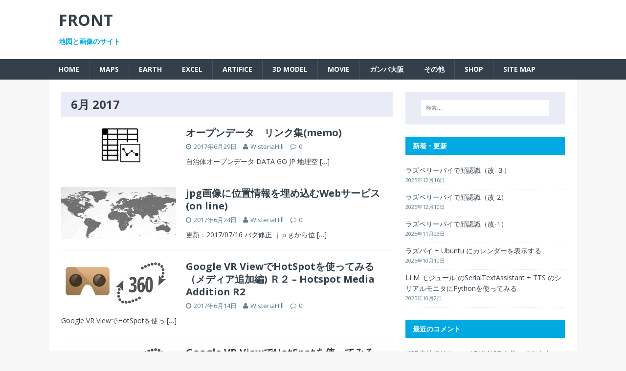

--- FILE ---
content_type: text/html; charset=UTF-8
request_url: http://wisteriahill.sakura.ne.jp/CMS/WordPress/2017/06/
body_size: 19892
content:
<!DOCTYPE html>
<html class="no-js" lang="ja">
<head>
<meta charset="UTF-8">
<meta name="viewport" content="width=device-width, initial-scale=1.0">
<link rel="profile" href="http://gmpg.org/xfn/11" />
<link rel="pingback" href="http://wisteriahill.sakura.ne.jp/CMS/WordPress/xmlrpc.php" />
<title>2017年6月 &#8211; FRONT</title>

<script type='text/x-mathjax-config'>
MathJax.Hub.Config({
    tex2jax: {
         inlineMath: [['$','$'], ['\\(','\\)']]
    },
    "HTML-CSS": {
         linebreaks: { automatic: true }
    },
    SVG: {
         linebreaks: { automatic: true }
    }
});
</script>
<link rel='dns-prefetch' href='//cdnjs.cloudflare.com' />
<link rel='dns-prefetch' href='//fonts.googleapis.com' />
<link rel='dns-prefetch' href='//s.w.org' />
<link rel="alternate" type="application/rss+xml" title="FRONT &raquo; フィード" href="http://wisteriahill.sakura.ne.jp/CMS/WordPress/feed/" />
<link rel="alternate" type="application/rss+xml" title="FRONT &raquo; コメントフィード" href="http://wisteriahill.sakura.ne.jp/CMS/WordPress/comments/feed/" />
		<script type="text/javascript">
			window._wpemojiSettings = {"baseUrl":"https:\/\/s.w.org\/images\/core\/emoji\/11\/72x72\/","ext":".png","svgUrl":"https:\/\/s.w.org\/images\/core\/emoji\/11\/svg\/","svgExt":".svg","source":{"concatemoji":"http:\/\/wisteriahill.sakura.ne.jp\/CMS\/WordPress\/wp-includes\/js\/wp-emoji-release.min.js?ver=4.9.26"}};
			!function(e,a,t){var n,r,o,i=a.createElement("canvas"),p=i.getContext&&i.getContext("2d");function s(e,t){var a=String.fromCharCode;p.clearRect(0,0,i.width,i.height),p.fillText(a.apply(this,e),0,0);e=i.toDataURL();return p.clearRect(0,0,i.width,i.height),p.fillText(a.apply(this,t),0,0),e===i.toDataURL()}function c(e){var t=a.createElement("script");t.src=e,t.defer=t.type="text/javascript",a.getElementsByTagName("head")[0].appendChild(t)}for(o=Array("flag","emoji"),t.supports={everything:!0,everythingExceptFlag:!0},r=0;r<o.length;r++)t.supports[o[r]]=function(e){if(!p||!p.fillText)return!1;switch(p.textBaseline="top",p.font="600 32px Arial",e){case"flag":return s([55356,56826,55356,56819],[55356,56826,8203,55356,56819])?!1:!s([55356,57332,56128,56423,56128,56418,56128,56421,56128,56430,56128,56423,56128,56447],[55356,57332,8203,56128,56423,8203,56128,56418,8203,56128,56421,8203,56128,56430,8203,56128,56423,8203,56128,56447]);case"emoji":return!s([55358,56760,9792,65039],[55358,56760,8203,9792,65039])}return!1}(o[r]),t.supports.everything=t.supports.everything&&t.supports[o[r]],"flag"!==o[r]&&(t.supports.everythingExceptFlag=t.supports.everythingExceptFlag&&t.supports[o[r]]);t.supports.everythingExceptFlag=t.supports.everythingExceptFlag&&!t.supports.flag,t.DOMReady=!1,t.readyCallback=function(){t.DOMReady=!0},t.supports.everything||(n=function(){t.readyCallback()},a.addEventListener?(a.addEventListener("DOMContentLoaded",n,!1),e.addEventListener("load",n,!1)):(e.attachEvent("onload",n),a.attachEvent("onreadystatechange",function(){"complete"===a.readyState&&t.readyCallback()})),(n=t.source||{}).concatemoji?c(n.concatemoji):n.wpemoji&&n.twemoji&&(c(n.twemoji),c(n.wpemoji)))}(window,document,window._wpemojiSettings);
		</script>
		<style type="text/css">
img.wp-smiley,
img.emoji {
	display: inline !important;
	border: none !important;
	box-shadow: none !important;
	height: 1em !important;
	width: 1em !important;
	margin: 0 .07em !important;
	vertical-align: -0.1em !important;
	background: none !important;
	padding: 0 !important;
}
</style>
<link rel='stylesheet' id='crayon-css'  href='http://wisteriahill.sakura.ne.jp/CMS/WordPress/wp-content/plugins/crayon-syntax-highlighter/css/min/crayon.min.css?ver=_2.7.2_beta' type='text/css' media='all' />
<link rel='stylesheet' id='contact-form-7-css'  href='http://wisteriahill.sakura.ne.jp/CMS/WordPress/wp-content/plugins/contact-form-7/includes/css/styles.css?ver=4.4.2' type='text/css' media='all' />
<link rel='stylesheet' id='mh-magazine-lite-css'  href='http://wisteriahill.sakura.ne.jp/CMS/WordPress/wp-content/themes/mh-magazine-lite/style.css?ver=4.9.26' type='text/css' media='all' />
<link rel='stylesheet' id='mh-techmagazine-css'  href='http://wisteriahill.sakura.ne.jp/CMS/WordPress/wp-content/themes/mh-techmagazine/style.css?ver=1.0.8' type='text/css' media='all' />
<link rel='stylesheet' id='mh-google-fonts-css'  href='https://fonts.googleapis.com/css?family=Open+Sans:400,400italic,700,600' type='text/css' media='all' />
<link rel='stylesheet' id='mh-font-awesome-css'  href='http://wisteriahill.sakura.ne.jp/CMS/WordPress/wp-content/themes/mh-magazine-lite/includes/font-awesome.min.css' type='text/css' media='all' />
<script type='text/javascript' src='http://wisteriahill.sakura.ne.jp/CMS/WordPress/wp-includes/js/jquery/jquery.js?ver=1.12.4'></script>
<script type='text/javascript' src='http://wisteriahill.sakura.ne.jp/CMS/WordPress/wp-includes/js/jquery/jquery-migrate.min.js?ver=1.4.1'></script>
<script type='text/javascript'>
/* <![CDATA[ */
var CrayonSyntaxSettings = {"version":"_2.7.2_beta","is_admin":"0","ajaxurl":"http:\/\/wisteriahill.sakura.ne.jp\/CMS\/WordPress\/wp-admin\/admin-ajax.php","prefix":"crayon-","setting":"crayon-setting","selected":"crayon-setting-selected","changed":"crayon-setting-changed","special":"crayon-setting-special","orig_value":"data-orig-value","debug":""};
var CrayonSyntaxStrings = {"copy":"Press %s to Copy, %s to Paste","minimize":"Click To Expand Code"};
/* ]]> */
</script>
<script type='text/javascript' src='http://wisteriahill.sakura.ne.jp/CMS/WordPress/wp-content/plugins/crayon-syntax-highlighter/js/min/crayon.min.js?ver=_2.7.2_beta'></script>
<script type='text/javascript' src='http://wisteriahill.sakura.ne.jp/CMS/WordPress/wp-content/themes/mh-magazine-lite/js/scripts.js?ver=4.9.26'></script>
<link rel='https://api.w.org/' href='http://wisteriahill.sakura.ne.jp/CMS/WordPress/wp-json/' />
<link rel="EditURI" type="application/rsd+xml" title="RSD" href="http://wisteriahill.sakura.ne.jp/CMS/WordPress/xmlrpc.php?rsd" />
<link rel="wlwmanifest" type="application/wlwmanifest+xml" href="http://wisteriahill.sakura.ne.jp/CMS/WordPress/wp-includes/wlwmanifest.xml" /> 
<meta name="generator" content="WordPress 4.9.26" />
<!--[if lt IE 9]>
<script src="http://wisteriahill.sakura.ne.jp/CMS/WordPress/wp-content/themes/mh-magazine-lite/js/css3-mediaqueries.js"></script>
<![endif]-->
		<style type="text/css">.recentcomments a{display:inline !important;padding:0 !important;margin:0 !important;}</style>
		
<link rel="stylesheet" href="http://wisteriahill.sakura.ne.jp/CMS/WordPress/wp-content/plugins/wassup/css/wassup-widget.css?ver=1.9.4.2" type="text/css" />
<script type="text/javascript">
//<![CDATA[
function wassup_get_screenres(){
	var screen_res = screen.width + " x " + screen.height;
	if(screen_res==" x ") screen_res=window.screen.width+" x "+window.screen.height;
	if(screen_res==" x ") screen_res=screen.availWidth+" x "+screen.availHeight;
	if (screen_res!=" x "){document.cookie = "wassup_screen_res0edd69adf2ac0aff94f62ef4f12efac0=" + encodeURIComponent(screen_res)+ "; path=/; domain=" + document.domain;}
}
wassup_get_screenres();
//]]>
</script><style type="text/css" id="syntaxhighlighteranchor"></style>
<link rel="icon" href="http://wisteriahill.sakura.ne.jp/CMS/WordPress/wp-content/uploads/2016/07/cropped-Title-32x32.png" sizes="32x32" />
<link rel="icon" href="http://wisteriahill.sakura.ne.jp/CMS/WordPress/wp-content/uploads/2016/07/cropped-Title-192x192.png" sizes="192x192" />
<link rel="apple-touch-icon-precomposed" href="http://wisteriahill.sakura.ne.jp/CMS/WordPress/wp-content/uploads/2016/07/cropped-Title-180x180.png" />
<meta name="msapplication-TileImage" content="http://wisteriahill.sakura.ne.jp/CMS/WordPress/wp-content/uploads/2016/07/cropped-Title-270x270.png" />
		<style type="text/css" id="wp-custom-css">
			.MathJax_Display {
text-align:left!important;
text-indent:2em!important;
}
		</style>
	<meta data-pso-pv="1.2.1" data-pso-pt="archive" data-pso-th="e63895b786436a78ae151c94b84b2113"><script async src="//pagead2.googlesyndication.com/pagead/js/adsbygoogle.js"></script><script pagespeed_no_defer="" data-pso-version="20170403_083938">window.dynamicgoogletags={config:[]};dynamicgoogletags.config=["ca-pub-1996464057081553",[[]],[[[[null,[[20,20]],null,34,1,1]],[[["BODY",0,null,[]],["10px","10px",1],1,[4],null,0,null,null,2],[["BODY",0,null,[]],["10px","10px",1],2,[5],null,0,null,null,2],[["HEADER",0,null,[]],["10px","20px",1],0,[4],null,0,null,null,3],[["HEADER",0,null,[]],["10px","10px",1],3,[2],null,0,null,null,3],[["ARTICLE",0,null,[],1],["10px","10px",0],0,[0],null,0],[["ARTICLE",0,null,[],2],["10px","10px",0],0,[0],null,0],[["ARTICLE",0,null,[],-1],["10px","10px",0],3,[0],null,0],[["DIV",null,null,["slicknav_menu"]],["5px","6px",1],1,[4],null,0,null,null,4],[["DIV",null,null,["slicknav_menu"]],["10px","20px",1],2,[4],null,0,null,null,4],[["HEADER",0,null,[]],["10px","10px",1],1,[4],null,0,null,null,3],[["HEADER",0,null,[]],["10px","10px",1],2,[2],null,0,null,null,3],[["DIV",null,null,["mh-custom-header"]],["10px","10px",1],3,[2],null,0,null,null,5],[["DIV",null,null,["mh-main-nav-wrap"]],["10px","10px",1],1,[2],null,0,null,null,4],[["DIV",null,"main-content",[]],["20px","10px",1],3,[1],null,0,null,null,5],[["H1",0,null,[]],["10px","10px",1],0,[2],null,0,null,null,7],[["DIV",null,null,["mh-copyright-wrap"]],["10px","10px",1],0,[3],null,0,null,null,3],[["DIV",null,null,["mh-copyright-wrap"]],["10px","10px",1],1,[5],null,0,null,null,3],[["DIV",null,null,["mh-copyright-wrap"]],["10px","10px",1],2,[5],null,0,null,null,3],[["ARTICLE",1,null,[],1],["10px","10px",0],0,[0],null,0],[["ARTICLE",1,null,[],2],["10px","10px",0],0,[0],null,0],[["ARTICLE",1,null,[],-1],["10px","10px",0],3,[0],null,0],[["ARTICLE",2,null,[],1],["10px","10px",0],0,[0],null,0],[["ARTICLE",2,null,[],2],["10px","10px",0],0,[0],null,0],[["ARTICLE",2,null,[],-1],["10px","10px",0],3,[0],null,0],[["ARTICLE",0,null,[],3],["10px","10px",0],0,[0],null,0],[["ARTICLE",1,null,[],3],["10px","10px",0],0,[0],null,0],[["ARTICLE",2,null,[],3],["10px","10px",0],0,[0],null,0]],["8092900221","9569633427","2046366622","3523099829","4999833022"],["ARTICLE",null,null,[]],"20170214_040801"]],"WordPressArchive","6949401020",null,0.01,null,[null,1494915595246],0.01,0,null,null,"http://wisteriahill.sakura.ne.jp/CMS/WordPress"];(function(){var h=this,aa=function(a){var b=typeof a;if("object"==b)if(a){if(a instanceof Array)return"array";if(a instanceof Object)return b;var c=Object.prototype.toString.call(a);if("[object Window]"==c)return"object";if("[object Array]"==c||"number"==typeof a.length&&"undefined"!=typeof a.splice&&"undefined"!=typeof a.propertyIsEnumerable&&!a.propertyIsEnumerable("splice"))return"array";if("[object Function]"==c||"undefined"!=typeof a.call&&"undefined"!=typeof a.propertyIsEnumerable&&!a.propertyIsEnumerable("call"))return"function"}else return"null";
else if("function"==b&&"undefined"==typeof a.call)return"object";return b},p=function(a){return"number"==typeof a},ba=function(a,b){var c=Array.prototype.slice.call(arguments,1);return function(){var b=c.slice();b.push.apply(b,arguments);return a.apply(this,b)}},r=function(a,b){function c(){}c.prototype=b.prototype;a.Ra=b.prototype;a.prototype=new c;a.prototype.constructor=a;a.Ta=function(a,c,f){for(var d=Array(arguments.length-2),e=2;e<arguments.length;e++)d[e-2]=arguments[e];return b.prototype[c].apply(a,
d)}};var ca=String.prototype.trim?function(a){return a.trim()}:function(a){return a.replace(/^[\s\xa0]+|[\s\xa0]+$/g,"")},da=function(a,b){return a<b?-1:a>b?1:0},ea=function(a){return String(a).replace(/\-([a-z])/g,function(a,c){return c.toUpperCase()})};var fa=Array.prototype.forEach?function(a,b,c){Array.prototype.forEach.call(a,b,c)}:function(a,b,c){for(var d=a.length,e="string"==typeof a?a.split(""):a,f=0;f<d;f++)f in e&&b.call(c,e[f],f,a)};var ga=function(a){ga[" "](a);return a};ga[" "]=function(){};var ia=function(a,b){var c=ha;Object.prototype.hasOwnProperty.call(c,a)||(c[a]=b(a))};var t;a:{var ja=h.navigator;if(ja){var ka=ja.userAgent;if(ka){t=ka;break a}}t=""}var v=function(a){return-1!=t.indexOf(a)};var la=v("Opera"),w=v("Trident")||v("MSIE"),ma=v("Edge"),na=v("Gecko")&&!(-1!=t.toLowerCase().indexOf("webkit")&&!v("Edge"))&&!(v("Trident")||v("MSIE"))&&!v("Edge"),oa=-1!=t.toLowerCase().indexOf("webkit")&&!v("Edge"),pa=function(){var a=h.document;return a?a.documentMode:void 0},qa;
a:{var ra="",sa=function(){var a=t;if(na)return/rv\:([^\);]+)(\)|;)/.exec(a);if(ma)return/Edge\/([\d\.]+)/.exec(a);if(w)return/\b(?:MSIE|rv)[: ]([^\);]+)(\)|;)/.exec(a);if(oa)return/WebKit\/(\S+)/.exec(a);if(la)return/(?:Version)[ \/]?(\S+)/.exec(a)}();sa&&(ra=sa?sa[1]:"");if(w){var ta=pa();if(null!=ta&&ta>parseFloat(ra)){qa=String(ta);break a}}qa=ra}
var ua=qa,ha={},va=function(a){ia(a,function(){for(var b=0,c=ca(String(ua)).split("."),d=ca(String(a)).split("."),e=Math.max(c.length,d.length),f=0;0==b&&f<e;f++){var g=c[f]||"",k=d[f]||"";do{g=/(\d*)(\D*)(.*)/.exec(g)||["","","",""];k=/(\d*)(\D*)(.*)/.exec(k)||["","","",""];if(0==g[0].length&&0==k[0].length)break;b=da(0==g[1].length?0:parseInt(g[1],10),0==k[1].length?0:parseInt(k[1],10))||da(0==g[2].length,0==k[2].length)||da(g[2],k[2]);g=g[3];k=k[3]}while(0==b)}return 0<=b})},wa;var xa=h.document;
wa=xa&&w?pa()||("CSS1Compat"==xa.compatMode?parseInt(ua,10):5):void 0;var x=function(){},ya="function"==typeof Uint8Array,z=function(a,b,c){a.a=null;b||(b=[]);a.Va=void 0;a.M=-1;a.l=b;a:{if(a.l.length){b=a.l.length-1;var d=a.l[b];if(d&&"object"==typeof d&&"array"!=aa(d)&&!(ya&&d instanceof Uint8Array)){a.R=b-a.M;a.G=d;break a}}a.R=Number.MAX_VALUE}a.Ua={};if(c)for(b=0;b<c.length;b++)d=c[b],d<a.R?(d+=a.M,a.l[d]=a.l[d]||y):a.G[d]=a.G[d]||y},y=[],A=function(a,b){if(b<a.R){b+=a.M;var c=a.l[b];return c===y?a.l[b]=[]:c}c=a.G[b];return c===y?a.G[b]=[]:c},Aa=function(a){a=
A(za,a);return null==a?a:+a},B=function(a,b,c){b<a.R?a.l[b+a.M]=c:a.G[b]=c},C=function(a,b,c){a.a||(a.a={});if(!a.a[c]){var d=A(a,c);d&&(a.a[c]=new b(d))}return a.a[c]},D=function(a,b,c){a.a||(a.a={});if(!a.a[c]){for(var d=A(a,c),e=[],f=0;f<d.length;f++)e[f]=new b(d[f]);a.a[c]=e}b=a.a[c];b==y&&(b=a.a[c]=[]);return b},Ba=function(a,b,c){a.a||(a.a={});c=c||[];for(var d=[],e=0;e<c.length;e++)d[e]=E(c[e]);a.a[b]=c;B(a,b,d)},Ca=function(a){if(a.a)for(var b in a.a){var c=a.a[b];if("array"==aa(c))for(var d=
0;d<c.length;d++)c[d]&&E(c[d]);else c&&E(c)}},E=function(a){Ca(a);return a.l};x.prototype.toString=function(){Ca(this);return this.l.toString()};var Da=function(a){var b;if("array"==aa(a)){for(var c=Array(a.length),d=0;d<a.length;d++)null!=(b=a[d])&&(c[d]="object"==typeof b?Da(b):b);return c}if(ya&&a instanceof Uint8Array)return new Uint8Array(a);c={};for(d in a)null!=(b=a[d])&&(c[d]="object"==typeof b?Da(b):b);return c};var Ea=function(a,b){this.events=[];this.Ga=b||h;var c=null;b&&(b.google_js_reporting_queue=b.google_js_reporting_queue||[],this.events=b.google_js_reporting_queue,c=b.google_measure_js_timing);this.ia=null!=c?c:Math.random()<a};Ea.prototype.disable=function(){fa(this.events,this.ya,this);this.events.length=0;this.ia=!1};Ea.prototype.ya=function(a){var b=this.Ga.performance;a&&b&&b.clearMarks&&(b.clearMarks("goog_"+a.uniqueId+"_start"),b.clearMarks("goog_"+a.uniqueId+"_end"))};var Fa=function(){var a=!1;try{var b=Object.defineProperty({},"passive",{get:function(){a=!0}});h.addEventListener("test",null,b)}catch(c){}return a}();var Ha=function(){var a=Ga;try{var b;if(b=!!a&&null!=a.location.href)a:{try{ga(a.foo);b=!0;break a}catch(c){}b=!1}return b}catch(c){return!1}},Ia=function(a,b){for(var c in a)Object.prototype.hasOwnProperty.call(a,c)&&b.call(void 0,a[c],c,a)};var Ja=function(a,b,c,d,e){this.la=c||4E3;this.H=a||"&";this.wa=b||",$";this.T=void 0!==d?d:"trn";this.Sa=e||null;this.va=!1;this.V={};this.Ja=0;this.L=[]},Ma=function(a,b,c,d){b=b+"//"+c+d;var e=Ka(a)-d.length-0;if(0>e)return"";a.L.sort(function(a,b){return a-b});d=null;c="";for(var f=0;f<a.L.length;f++)for(var g=a.L[f],k=a.V[g],m=0;m<k.length;m++){if(!e){d=null==d?g:d;break}var l=La(k[m],a.H,a.wa);if(l){l=c+l;if(e>=l.length){e-=l.length;b+=l;c=a.H;break}else a.va&&(c=e,l[c-1]==a.H&&--c,b+=l.substr(0,
c),c=a.H,e=0);d=null==d?g:d}}f="";a.T&&null!=d&&(f=c+a.T+"="+(a.Sa||d));return b+f+""},Ka=function(a){if(!a.T)return a.la;var b=1,c;for(c in a.V)b=c.length>b?c.length:b;return a.la-a.T.length-b-a.H.length-1},La=function(a,b,c,d,e){var f=[];Ia(a,function(a,k){(a=Na(a,b,c,d,e))&&f.push(k+"="+a)});return f.join(b)},Na=function(a,b,c,d,e){if(null==a)return"";b=b||"&";c=c||",$";"string"==typeof c&&(c=c.split(""));if(a instanceof Array){if(d=d||0,d<c.length){for(var f=[],g=0;g<a.length;g++)f.push(Na(a[g],
b,c,d+1,e));return f.join(c[d])}}else if("object"==typeof a)return e=e||0,2>e?encodeURIComponent(La(a,b,c,d,e+1)):"...";return encodeURIComponent(String(a))};var Ra=function(a,b,c,d){var e=Pa;if((c?e.Pa:Math.random())<(d||e.za))try{var f;b instanceof Ja?f=b:(f=new Ja,Ia(b,function(a,b){var c=f,d=c.Ja++,e={};e[b]=a;a=[e];c.L.push(d);c.V[d]=a}));var g=Ma(f,e.Ma,e.Ba,e.La+a+"&");g&&Qa(g)}catch(k){}},Qa=function(a){h.google_image_requests||(h.google_image_requests=[]);var b=h.document.createElement("img");b.src=a;h.google_image_requests.push(b)};var Sa;if(!(Sa=!na&&!w)){var Ta;if(Ta=w)Ta=9<=Number(wa);Sa=Ta}Sa||na&&va("1.9.1");w&&va("9");var F=function(a,b,c,d){this.top=a;this.right=b;this.bottom=c;this.left=d};F.prototype.floor=function(){this.top=Math.floor(this.top);this.right=Math.floor(this.right);this.bottom=Math.floor(this.bottom);this.left=Math.floor(this.left);return this};var Ua=document,Va=window;var Wa=!!window.google_async_iframe_id,Ga=Wa&&window.parent||window;var Pa,G;if(Wa&&!Ha()){var Xa="."+Ua.domain;try{for(;2<Xa.split(".").length&&!Ha();)Ua.domain=Xa=Xa.substr(Xa.indexOf(".")+1),Ga=window.parent}catch(a){}Ha()||(Ga=window)}G=Ga;var Ya=new Ea(1,G);Pa=new function(){this.Ma="http:"===Va.location.protocol?"http:":"https:";this.Ba="pagead2.googlesyndication.com";this.La="/pagead/gen_204?id=";this.za=.01;this.Pa=Math.random()};
if("complete"==G.document.readyState)G.google_measure_js_timing||Ya.disable();else if(Ya.ia){var Za=function(){G.google_measure_js_timing||Ya.disable()};G.addEventListener?G.addEventListener("load",Za,Fa?void 0:!1):G.attachEvent&&G.attachEvent("onload",Za)};var H=function(a){this.na={};this.na.c=a;this.o=[];this.u=null;this.v=[];this.ea=0};H.prototype.g=function(a){for(var b=0;b<this.o.length;b++)if(this.o[b]==a)return this;this.o.push(a);return this};var $a=function(a,b){a.u=a.u?a.u:b;return a};H.prototype.C=function(a){for(var b=0;b<this.v.length;b++)if(this.v[b]==a)return this;this.v.push(a);return this};
H.prototype.getData=function(a){var b=this.na,c={},d;for(d in b)c[d]=b[d];0<this.ea&&(c.t=this.ea);c.err=this.o.join();c.warn=this.v.join();if(this.u){c.excp_n=this.u.name;c.excp_m=this.u.message&&this.u.message.substring(0,512);if(b=this.u.stack){d=this.u.stack;try{-1==d.indexOf("")&&(d="\n"+d);for(var e;d!=e;)e=d,d=d.replace(/((https?:\/..*\/)[^\/:]*:\d+(?:.|\n)*)\2/,"$1");b=d.replace(/\n */g,"\n")}catch(f){b=""}}c.excp_s=b}c.w=0<a.innerWidth?a.innerWidth:null;c.h=0<a.innerHeight?a.innerHeight:
null;return c};var bb=function(a,b){ab(a,a.Ea,a.X,b)},ab=function(a,b,c,d){var e=d.u;d=d.getData(a.K);a.Ha?(d.type=b,a.K.console.log(d),e&&a.K.console.error(e)):0<c&&(d.r=c,Ra(b,d,"jserror"!=b,c))};var I=function(a){return a.dynamicgoogletags=a.dynamicgoogletags||{}};var J=function(a){z(this,a,cb)};r(J,x);var cb=[4];J.prototype.getId=function(){return A(this,3)};var K=function(a){z(this,a,null)};r(K,x);var db=function(a){z(this,a,null)};r(db,x);var L=function(a){return C(a,J,1)},fb=function(a){z(this,a,eb)};r(fb,x);var eb=[1];fb.prototype.i=function(){return D(this,db,1)};fb.prototype.pa=function(a){Ba(this,1,a)};var M=function(a){z(this,a,gb)};r(M,x);var gb=[2];M.prototype.ka=function(){return A(this,3)};M.prototype.qa=function(a){B(this,3,a)};var hb=function(a){z(this,a,null)};r(hb,x);var N=function(a){z(this,a,ib)};r(N,x);var ib=[1,2,3];N.prototype.i=function(){return D(this,db,2)};
N.prototype.pa=function(a){Ba(this,2,a)};var O=function(a){z(this,a,jb)};r(O,x);var jb=[3];O.prototype.A=function(){return A(this,1)};O.prototype.D=function(){return C(this,fb,2)};O.prototype.O=function(){return A(this,4)};O.prototype.ka=function(){return A(this,5)};O.prototype.qa=function(a){B(this,5,a)};O.prototype.N=function(){return C(this,kb,9)};var kb=function(a){z(this,a,null)};r(kb,x);var lb=function(a){this.m=a;this.sa=[]};lb.prototype.f=function(){return 0<D(this.m,N,3).length?D(this.m,N,3)[0]:null};var mb=function(a){var b=["adsbygoogle-placeholder"];a=a.className?a.className.split(/\s+/):[];for(var c={},d=0;d<a.length;++d)c[a[d]]=!0;for(d=0;d<b.length;++d)if(!c[b[d]])return!1;return!0};var nb=function(a,b){for(var c=0;c<b.length;c++){var d=b[c],e=ea(d.Wa);a[e]=d.value}},qb=function(a,b){var c=ob;b.setAttribute("data-adsbygoogle-status","reserved");b={element:b};(c=c&&c.Na)&&(b.params=c);pb(a).push(b)},pb=function(a){return a.adsbygoogle=a.adsbygoogle||[]};var rb=function(a,b){if(!a)return!1;a=b.getComputedStyle?b.getComputedStyle(a,null):a.currentStyle;if(!a)return!1;a=a.cssFloat||a.styleFloat;return"left"==a||"right"==a},sb=function(a){for(a=a.previousSibling;a&&1!=a.nodeType;)a=a.previousSibling;return a?a:null},tb=function(a){return!!a.nextSibling||!!a.parentNode&&tb(a.parentNode)};var ub=function(a,b){var c=a.length;if(null!=c)for(var d=0;d<c;d++)b.call(void 0,a[d],d)};var vb=function(a,b,c,d){this.ma=a;this.$=b;this.aa=c;this.P=d};vb.prototype.query=function(a){var b=[];try{b=a.querySelectorAll(this.ma)}catch(f){}if(!b.length)return[];a=b;b=a.length;if(0<b){for(var c=Array(b),d=0;d<b;d++)c[d]=a[d];a=c}else a=[];a=wb(this,a);p(this.$)&&(b=this.$,0>b&&(b+=a.length),a=0<=b&&b<a.length?[a[b]]:[]);if(p(this.aa)){b=[];for(c=0;c<a.length;c++){var d=xb(a[c]),e=this.aa;0>e&&(e+=d.length);0<=e&&e<d.length&&b.push(d[e])}a=b}return a};
vb.prototype.toString=function(){return JSON.stringify({nativeQuery:this.ma,occurrenceIndex:this.$,paragraphIndex:this.aa,ignoreMode:this.P})};
var wb=function(a,b){if(null==a.P)return b;switch(a.P){case 1:return b.slice(1);case 2:return b.slice(0,b.length-1);case 3:return b.slice(1,b.length-1);case 0:return b;default:throw Error("Unknown ignore mode: "+a.P);}},xb=function(a){var b=[];ub(a.getElementsByTagName("p"),function(a){100<=yb(a)&&b.push(a)});return b},yb=function(a){if(3==a.nodeType)return a.length;if(1!=a.nodeType||"SCRIPT"==a.tagName)return 0;var b=0;ub(a.childNodes,function(a){b+=yb(a)});return b},zb=function(a){return 0==a.length||
isNaN(a[0])?a:"\\"+(30+parseInt(a[0],10))+" "+a.substring(1)};var Ab=function(a,b){var c=0,d=A(a,6);if(void 0!==d)switch(d){case 0:c=1;break;case 1:c=2;break;case 2:c=3}var d=null,e=A(a,7);if(A(a,1)||a.getId()||0<A(a,4).length){var f=a.getId(),g=A(a,1),e=A(a,4),d=A(a,2);a=A(a,5);var k="";g&&(k+=g);f&&(k+="#"+zb(f));if(e)for(f=0;f<e.length;f++)k+="."+zb(e[f]);d=(e=k)?new vb(e,d,a,c):null}else e&&(d=new vb(e,A(a,2),A(a,5),c));return d?d.query(b):[]},Bb=function(a,b){if(a==b)return!0;if(!a||!b||A(a,1)!=A(b,1)||A(a,2)!=A(b,2)||a.getId()!=b.getId()||A(a,7)!=A(b,
7)||A(a,5)!=A(b,5)||A(a,6)!=A(b,6))return!1;a=A(a,4);b=A(b,4);if(a||b)if(a&&b&&a.length==b.length)for(var c=0;c<a.length;c++){if(a[c]!=b[c])return!1}else return!1;return!0};var Cb=function(a){a=a.document;return("CSS1Compat"==a.compatMode?a.documentElement:a.body)||{}},Db=function(a){return void 0===a.pageYOffset?(a.document.documentElement||a.document.body.parentNode||a.document.body).scrollTop:a.pageYOffset};var Eb=function(a,b){b=L(b);if(!b)return null;a=Ab(b,a);return 0<a.length?a[0]:null},Gb=function(a,b){b=Fb(a,b,!0);return p(b)&&!(b<=Cb(a).clientHeight)},Hb=function(a,b){return a.body?b-a.body.getBoundingClientRect().top:b},Fb=function(a,b,c){if(!c||!p(A(b,8))){var d=Eb(a.document,b);if(d){var e=null!=C(b,K,2)?A(C(b,K,2),3):void 0;c=a.document.createElement("div");c.className="googlepublisherpluginad";var f=c.style;f.textAlign="center";f.width="100%";f.height="0px";f.clear=e?"both":"none";Ib(c,d,
A(b,3));d=c.getBoundingClientRect().top+Db(a);c.parentNode.removeChild(c);B(b,8,d)}}b=A(b,8);return p(b)?b-Db(a):null},Jb={0:0,1:1,2:2,3:3},Kb={0:"auto",1:"horizontal",2:"vertical",3:"rectangle"},Lb=function(a,b){a.sort(function(a,d){a=Fb(b,a,!0);a=p(a)?a:Number.POSITIVE_INFINITY;d=Fb(b,d,!0);d=p(d)?d:Number.POSITIVE_INFINITY;return a-d})},Ib=function(a,b,c){switch(Jb[c]){case 0:b.parentNode&&b.parentNode.insertBefore(a,b);break;case 3:if(c=b.parentNode){var d=b.nextSibling;if(d&&d.parentNode!=c)for(;d&&
8==d.nodeType;)d=d.nextSibling;c.insertBefore(a,d)}break;case 1:b.insertBefore(a,b.firstChild);break;case 2:b.appendChild(a)}if(1!=b.nodeType?0:"INS"==b.tagName&&mb(b))b.style.display="block"};var ob=new function(){this.ha="googlepublisherpluginad";this.Na={google_tag_origin:"pso"}},P=function(a){this.b=a;this.j=[];this.da=0;this.o=[];this.v=[];this.Y=null;this.oa=!1},Mb=function(a,b){a=C(a.f(),J,4);if(!(a&&b&&A(b,1)==A(a,1)&&b.getId()==a.getId()&&p(A(b,2))&&p(A(b,5))))return!1;a=A(a,4);b=A(b,4);if(a.length!=b.length)return!1;for(var c=0;c<a.length;++c)if(b[c]!=a[c])return!1;return!0},Nb=function(a){var b=p(void 0)?void 0:20,c=a.f(),d=c.i(),e=C(c,J,4);if(!(a.oa||0>=b)&&e&&0!=Ab(e,a.b.document).length){a.oa=
!0;for(var c=[],f=0;f<d.length;++f){var g=d[f],k=L(g);if(Mb(a,k)){var m=A(k,2),k=A(k,5);null!=m&&null!=k&&0<=m&&0<=k&&(!c[m]||A(L(c[m]),5)<k)&&(c[m]=g)}}k=0;d=Ab(e,a.b.document);for(m=0;m<c.length&&k<b;++m){var e=k,f=a,l=d[m],g=c[m],k=b-k,u=f.f().i(),q=0;if(l&&g){l=xb(l).length;switch(A(L(g),6)){case 0:case 1:--l;break;case 2:l-=2}for(var n=A(L(g),5)+1;n<l&&q<k;++n){var Oa=new g.constructor(Da(E(g))),Hc=L(Oa);B(Hc,5,n);u.push(Oa);q++}}q&&f.f().pa(u);k=e+q}}};
P.prototype.g=function(a){for(var b=0;b<this.o.length;++b)if(this.o[b]==a)return;this.o.push(a)};P.prototype.C=function(a){for(var b=0;b<this.v.length;++b)if(this.v[b]==a)return;this.v.push(a)};
var Ob=function(a,b,c){var d=Jb[A(b,3)],e=Eb(a.b.document,b);if(e){var f=L(b)?A(L(b),2):void 0,g;a:{g=a.b;if(null!=f)switch(d){case 0:g=rb(sb(e),g);break a;case 3:g=rb(e,g);break a;case 2:f=e.lastChild;g=rb(f?1==f.nodeType?f:sb(f):null,g);break a}g=!1}if(!g&&(c||2!=d||tb(e))&&(c=1==d||2==d?e:e.parentNode,!c||(1!=c.nodeType?0:"INS"==c.tagName&&mb(c))||!(0>=c.offsetWidth)))a:if(A(b,7))a.C(8);else{b:if(A(b,5))c=A(b,5);else{if(c=Q(a).f())if(c=A(c,3),a.da<c.length){c=c[a.da++];break b}a.g(4);c=null}if(null!=
c){B(b,7,!0);d=[];(g=a.O())&&d.push(g);g=Q(a).sa;for(f=0;f<g.length;++f)d.push(g[f]);p(A(b,9))&&d.push("pso-lv-"+A(b,9));var k=a.b.document;g=a.A();var f=A(b,6),f=null!=f?Kb[f]:f,m=C(b,K,2),l={};m&&(l.ra=A(m,1),l.ga=A(m,2),l.xa=!!A(m,3));var m=c,u=ob,q=k.createElement("div"),n=q.style;n.textAlign="center";n.width="100%";n.height="auto";n.clear=l.xa?"both":"none";l.Ka&&nb(n,l.Ka);k=k.createElement("ins");n=k.style;n.display="block";n.margin="auto";n.backgroundColor="transparent";l.ra&&(n.marginTop=
l.ra);l.ga&&(n.marginBottom=l.ga);l.ta&&nb(n,l.ta);q.appendChild(k);k.setAttribute("data-ad-format",f?f:"auto");if(f=u&&u.ha)q.className=f;k.className="adsbygoogle";k.setAttribute("data-ad-client",g);m&&k.setAttribute("data-ad-slot",m);d.length&&k.setAttribute("data-ad-channel",d.join("+"));Ib(q,e,A(b,3));try{qb(a.b,k)}catch(Oa){A(b,5)!=c&&a.da--;B(b,7,!1);a.C(6);q&&q.parentNode&&q.parentNode.removeChild(q);break a}a.j.push(q)}}}},Pb=function(a,b){for(var c=Number.POSITIVE_INFINITY,d=0;d<a.j.length;++d)var e=
a.j[d].getBoundingClientRect().top,f=a.j[d].getBoundingClientRect().bottom,c=Math.min(c,b<e?e-b:f<b?b-f:0);return c},Q=function(a){a=I(a.b).ps||null;if(!a)throw Error("No placementState");return a},Qb=function(a,b){var c=Q(a).m;if(!c||!c.A())return a.g(5),!1;c=D(c,N,3)[0];return c?A(c,3).length<b?(a.g(4),a.g(5),!1):!0:(a.g(5),!1)};P.prototype.A=function(){return Q(this).m.A()||""};P.prototype.O=function(){return Q(this).m.O()||void 0};P.prototype.D=function(){return Q(this).m.D()||new fb};
P.prototype.f=function(){var a=Q(this).f();if(!a)throw Error("No mConfig");return a};var Rb=function(a){a=A(a.f(),6);return null!=a&&0<a};var Sb=function(){this.I=this.J=this.ba=null};var R=function(a){P.call(this,a)};r(R,P);R.prototype.apply=function(a){var b;(b=Q(this).m)&&b.A()&&b.D()?b=!0:(this.g(5),b=!1);if(b){b=this.D().i();for(var c=0;c<b.length;c++){var d=b[c];A(d,7)||Ob(this,d,a)}}};R.prototype.B=function(){return(0==this.D().i().length||0<this.j.length)&&0==this.o.length};var Tb=function(a){P.call(this,a);if(Qb(this,0)){a=this.D().i();for(var b=this.f().i(),c=0;c<a.length;c++){var d=a[c],e;a:{e=d;var f=b;if(e&&L(e))for(var g=0;g<f.length;g++){var k=f[g];if(A(e,3)==A(k,3)&&Bb(L(e),L(k))){e=k;break a}}e=null}e&&C(e,K,2)&&(e=C(e,K,2),d.a||(d.a={}),f=e?E(e):e,d.a[2]=e,B(d,2,f))}}};r(Tb,R);var Vb=function(a,b){var c=void 0===b.pageXOffset?(b.document.documentElement||b.document.body.parentNode||b.document.body).scrollLeft:b.pageXOffset,d=Db(b);if(a.getBoundingClientRect)return a=a.getBoundingClientRect(),Ub(a)?new F(a.top+d,a.right+c,a.bottom+d,a.left+c):new F(0,0,0,0);b=b.document.createRange();b.selectNodeContents(a);return b.collapsed?new F(0,0,0,0):b.getBoundingClientRect?(a=b.getBoundingClientRect(),Ub(a)?new F(a.top+d,a.right+c,a.bottom+d,a.left+c):new F(0,0,0,0)):new F(0,0,0,
0)},Ub=function(a){return!!a&&p(a.top)&&!isNaN(a.top)&&p(a.right)&&!isNaN(a.right)&&p(a.bottom)&&!isNaN(a.bottom)&&p(a.left)&&!isNaN(a.left)};var $b=function(a){this.K=a;this.Fa=Wb(a);this.ua=S("ins.adsbygoogle",a);this.fa=Xb(a);this.Oa=S("[__lsu_res=reserved]",a);this.U=[];a=Yb(this);for(var b=0;b<a.length;b++)this.U.push(new Zb(a[b]))},Wb=function(a){var b=a.googletag;if(!b||"function"!=typeof b.pubads)return S("div[id^=div-gpt-ad]",a);var c=[];try{for(var d=b.pubads().getSlots(),b=0;b<d.length;b++){var e=d[b].getSlotElementId(),f=a.document.getElementById(e);null!=f&&c.push(f)}}catch(g){Ra("ladd_evt",{ok:0,err:g.toString()},!0,.1)}return c},
Xb=function(a){return S("iframe[id^=aswift_],iframe[id^=google_ads_frame]",a)},S=function(a,b){return Array.prototype.slice.call(b.document.querySelectorAll(a))},Yb=function(a){return[].concat(a.Fa,a.ua,a.fa,a.Oa)},Zb=function(a){this.Ca=a;this.W=null};var T=function(a){P.call(this,a)};r(T,P);T.prototype.apply=function(){};T.prototype.B=function(){var a;if(Rb(this)){a=this.b;var b=Wb(a);a=0<[].concat(b,S("ins.adsbygoogle",a),Xb(a),S("[__lsu_res=reserved]",a)).length}else a=!0;return a};var ac=function(a){P.call(this,a);this.F=null};r(ac,P);
ac.prototype.apply=function(a){if(a&&Qb(this,2)){Nb(this);a=Cb(this.b).clientHeight||640;null==this.F&&(this.F=new $b(this.b));var b=this.F.fa.length;if(!(5<=b)){var b=Math.min(2,5-b),c=this.f().i();Lb(c,this.b);for(var d=0;d<c.length&&this.j.length<b;++d){var e=c[d];if(Gb(this.b,e)){var f=Fb(this.b,e,!0);if(void 0!==f){var g;a:{g=this.F;for(var k=a,m=f,l=0;l<g.U.length;l++){var u=m,q=k,n;n=g.U[l];n.W||(n.W=Vb(n.Ca,g.K));n=n.W;if(n.top-q<u&&u<n.bottom+q){g=!0;break a}}g=!1}g||Pb(this,f)<a||Ob(this,
e,!0)}}}0==this.j.length&&this.C(1)}}};ac.prototype.B=function(){return Rb(this)?0<Yb(this.F).length:!0};var bc=function(a){P.call(this,a);this.Z=!1};r(bc,T);
bc.prototype.apply=function(a){if(a&&!this.Z){var b;a:{var c=this.b.document;b=c.body;if(a&&b){a=this.A();var d=ob,e=c.createElement("div");e.style.display="block";if(d=d&&d.ha)e.className=d;c=c.createElement("ins");c.className="adsbygoogle";c.setAttribute("data-ad-client",a);c.setAttribute("data-reactive-ad-format","1");c.style.display="none";e.appendChild(c);Ib(e,b,2);try{qb(this.b,c)}catch(f){this.C(6);e&&e.parentNode&&e.parentNode.removeChild(e);b=5;break a}this.j.push(e);b=0}else b=4}this.Z=
0==b}};bc.prototype.B=function(){return this.Z&&T.prototype.B.call(this)};var cc=function(a){P.call(this,a);a=Cb(a).clientHeight;this.Aa=.1*a;this.Ia=.75*a};r(cc,P);
cc.prototype.apply=function(a){if(Qb(this,3)&&!this.B()){Nb(this);var b=this.f().i();Lb(b,this.b);var c;c=this.Aa;var d;d=document;d=d.querySelectorAll?d.querySelectorAll("header,#header,#masthead,.header,.site-header"):[];for(var e=d.length,f=0<e?d[0]:null,g=1;g<e;g++)d[g].getBoundingClientRect().top<f.getBoundingClientRect().top&&(f=d[g]);(d=f)&&(d=d.getBoundingClientRect())&&d.top!=d.bottom&&d.left!=d.right&&(c=Math.min(c,Hb(document,d.bottom)));for(d=0;d<b.length&&3>this.j.length;d++){e=b[d];
var f=c,g=this.b.document,k=Fb(this.b,e,!1);!p(k)||Hb(g,k)<f?f=!1:(f=Pb(this,k),f=this.Ia<f);f&&(f=Gb(this.b,e),g=A(e,6)||0,f&&0==g&&B(e,6,3),!f&&a||Ob(this,e,a))}}};cc.prototype.B=function(){return 3==this.j.length};var U={};U[16]=R;U[17]=R;U[19]=T;U[29]=ac;U[33]=T;U[30]=bc;U[28]=cc;U[34]=cc;U[32]=Tb;U[1]=R;U[8]=T;U[11]=R;var dc=[19,29,33,30,16,32,17,34],ec=[16,19,33,30,17,1,6,8,11];var fc=function(a,b){a=a.google_ad_modifications=a.google_ad_modifications||{};(a.ad_channels=a.ad_channels||[]).push(b)};var gc=function(a){return 0>a||99<a?null:10>a?"0"+a:""+a};var hc=function(a,b){a=a.google_ad_modifications=a.google_ad_modifications||{};a=a.loeids=a.loeids||[];for(var c=0;c<b.length;c++)a.push(b[c])};var ic=function(a,b,c){this.ja=a;this.Da=c?c:new kb};ic.prototype.N=function(){return this.Da||new kb};var jc=function(a){if(!p(a))return!1;for(var b=0;b<dc.length;++b)if(a==dc[b])return!1;return!0},oc=function(){var a=V,b=kc,c=lc,d=b.f();if(!d)return mc(16);var e=null,f;a:{var g=D(d,M,1);for(f=0;f<g.length;++f){for(var k=!0,m=0;m<ec.length;++m)A(g[f],4)==ec[m]&&(k=!1);if(k){g=[];0==d.i().length&&g.push("PsoInvalidVariant");0==A(d,3).length&&g.push("PsoNoAdSlotCodes");f=g;break a}}f=[]}g=c.ja;if(0==f.length)a:{e=D(d,M,1);if(p(g))for(f=0;f<e.length;f++)if(k=e[f],U[A(k,4)])for(var m=D(k,hb,2),l=0;l<
m.length;l++){var u=m[l],q=A(u,1),u=A(u,2);if(p(q)&&p(u)&&g>=q&&g<=u){e=k;break a}}e=null}else for(k=0;k<f.length;++k)b.sa.push(f[k]);if(!e){f=D(d,M,1);e={};for(k=0;k<f.length;k++)e[A(f[k],4)]=!0;f=null;e[19]||e[8]?f=19:e[16]||e[1]?f=16:0<d.i().length&&0<A(d,3).length&&e[34]&&(f=34);null!=f?(e=new M,B(e,6,3),B(e,4,f),16!=f&&19!=f&&e.qa("pso-ama-fallback")):e=null}(f=!e)||(!p(g)||800>g?f=!1:820>g?(hc(a,["26835111"]),f=!0):(840>g&&hc(a,["26835112"]),f=!1));if(f)return mc(16);(g=e.ka())&&fc(a,g);g=!0;
A(c.N(),2)&&(Date.now?Date.now():+new Date)<A(c.N(),2)||(fc(a,"pso-ama-exd"),g=!1);A(b.m,11)&&(fc(a,"pso-ama-stl-tmp"),g=!1);g&&fc(a,"pso-ama-elig");2==A(e,6)&&(b=A(e,1),null!=b&&hc(a,[""+b]));if(g&&(2==A(e,6)||1==A(e,6))){d=D(d,M,1);if(null===c.ja)c=[];else{b={};c=[];for(g=0;g<d.length;g++)f=nc(d[g]),null==f||b[f]||(b[f]=!0,c.push(f));b=nc(e);if(null!=b){d=[];b=gc(b);g=!1;if(b)for(f=0;f<c.length;f++)k=gc(c[f]),b==k&&(g=!0),k&&d.push("950"+b+k);g||(d=[]);c=d}else c=[]}hc(a,c)}a=new Sb;a.ba=A(e,5);
a.J=A(e,4);return a},mc=function(a){var b=new Sb;b.J=a;return b},pc=function(a){a=a.google_ad_modifications=a.google_ad_modifications||{};a.remove_ads_by_default=!0;a.ad_whitelist=[{ad_tag_origin:"pso"}];a.ad_blacklist=[];a.space_collapsing="slot"},nc=function(a){var b;switch(A(a,6)){case 1:b=A(a,4);break;case 2:b=A(a,7)}return null!=b?b:null};var qc=function(a){this.document=a};var W=function(a){H.call(this,a)};r(W,H);W.prototype.getData=function(a){var b=W.Ra.getData.call(this,a),c;a:{c=(new qc(a.document)).document.getElementsByTagName("script");for(var d=0;d<c.length;++d)if(c[d].hasAttribute("data-pso-version")){c=c[d].getAttribute("data-pso-version");break a}c=null}b.sv=c;if(d=I(a).ps||null){c=d.m;var d=d.f(),e=b.wpc;b.wpc=null!=e?e:c.A();b.su=A(c,14);b.tn=c.O();b.ev=d&&A(d,5)}if(a=I(a).ss||null)b.s=a.J,b.st=a.ba;return b};var rc=null,sc=!1,vc=function(a){var b=tc,c=uc;b.addEventListener?(a&&b.addEventListener("DOMContentLoaded",a,!1),c&&b.addEventListener("load",c,!1)):b.attachEvent&&c&&b.attachEvent("onload",c)},xc=function(a){p(rc)&&a.clearInterval&&(a.clearInterval(rc),rc=null);sc||wc(a,!1);wc(a,!0)},yc=function(a,b){try{xc(b);var c=I(b).ss||null;if(c&&c.I){var d=c.I,e=d.B(),f=d.o,g=d.v,k=d.Y,m=d.j.length;e||0!=m||f.push(6);for(var l=new W(m),c=0;c<g.length;c++)l.C(g[c]);if(e&&0==f.length&&null===k)ab(a,a.Qa,a.ca,
l);else{for(e=0;e<f.length;e++)l.g(f[e]);bb(a,$a(l,k))}}else bb(a,(new W(0)).g(2))}catch(u){bb(a,$a((new W(0)).g(1),u))}I(b).loaded=!0},wc=function(a,b){b||(sc=!0);if((a=I(a).ss||null)&&a.I){a=a.I;try{a.apply(b)}catch(c){a.g(1),null===a.Y&&(a.Y=c)}}},zc=function(){wc(window,!1)};var X=new function(a){this.Qa="pso_success";this.Ea="pso_failure";this.X=this.ca=.01;this.Ha=!1;this.K=a}(window);
try{var V=window,za,Ac=I(V).config;za=Ac?new O(Ac):null;if(!za)throw Error("No config");var Bc=Aa(10),Cc=Aa(7);X.ca=null!=Bc?Bc:X.ca;X.X=null!=Cc?Cc:X.X;var kc=new lb(za),Dc=kc;I(V).ps=Dc;var Y,lc;if(v("iPad")||v("Android")&&!v("Mobile")||v("Silk")||!(v("iPod")||v("iPhone")||v("Android")||v("IEMobile")))Y=mc(16);else{var Ec,Fc=/^#([^=]*)=(\d+)$/.exec(V.location.hash);if((Ec=Fc&&3==Fc.length&&"pso_strategy"==Fc[1]?+Fc[2]:null)&&U[Ec]){Y=mc(Ec);var Gc=V;jc(Ec)&&pc(Gc)}else{var Ic=V,Jc=kc.m.N(),Z;try{var Kc=
parseInt(Ic.localStorage.getItem("PSO_EXP0"),10);Z=isNaN(Kc)?null:Kc}catch(a){Z=null}if(null==Z){Z=Math.floor(1024*Math.random());var Lc=Z;try{Ic.localStorage.setItem("PSO_EXP0",Lc.toString())}catch(a){}}lc=new ic(Z,0,Jc);Y=oc()}if(1==Y.ba){var Mc=V;jc(Y.J)&&pc(Mc)}}if(!Y)throw Error("No strategyState created!");var Nc=Y;I(V).ss=Nc;var Oc=V,Pc=Y,Qc=Pc.J;if(p(Qc)){var Rc=U[Qc];Qc&&Rc&&(Pc.I=new Rc(Oc))}var tc=V,uc=ba(yc,X,tc),Sc=ba(xc,tc);switch(tc.document.readyState){case "complete":uc();break;case "interactive":Sc();
vc();break;default:var Tc=tc,Uc=pb(Tc);Uc.loaded||(Uc.onload=zc);rc=Tc.setInterval(zc,10);vc(Sc)}}catch(a){bb(X,$a(new W(0),a))};})();
</script></head>
<body id="mh-mobile" class="archive date mh-right-sb">
<div class="mh-header-mobile-nav clearfix"></div>
<header class="mh-header">
	<div class="mh-container mh-container-inner mh-row clearfix">
		<div class="mh-custom-header" role="banner">
<a href="http://wisteriahill.sakura.ne.jp/CMS/WordPress/" title="FRONT" rel="home">
<div class="mh-site-logo" role="banner">
<div class="mh-header-text">
<h2 class="mh-header-title">FRONT</h2>
<h3 class="mh-header-tagline">地図と画像のサイト</h3>
</div>
</div>
</a>
</div>
	</div>
	<div class="mh-main-nav-wrap">
		<nav class="mh-main-nav mh-container mh-container-inner clearfix">
			<div class="menu"><ul>
<li class="page_item page-item-338"><a href="http://wisteriahill.sakura.ne.jp/CMS/WordPress/">Home</a></li>
<li class="page_item page-item-19 page_item_has_children"><a href="http://wisteriahill.sakura.ne.jp/CMS/WordPress/maps/">Maps</a>
<ul class='children'>
	<li class="page_item page-item-151"><a href="http://wisteriahill.sakura.ne.jp/CMS/WordPress/maps/google-maps/">Google Maps</a></li>
	<li class="page_item page-item-153"><a href="http://wisteriahill.sakura.ne.jp/CMS/WordPress/maps/openstreetmap/">OpenStreetMap</a></li>
	<li class="page_item page-item-155"><a href="http://wisteriahill.sakura.ne.jp/CMS/WordPress/maps/illustrated-map/">Illustrated Map</a></li>
	<li class="page_item page-item-165"><a href="http://wisteriahill.sakura.ne.jp/CMS/WordPress/maps/streetview/">StreetView</a></li>
	<li class="page_item page-item-476"><a href="http://wisteriahill.sakura.ne.jp/CMS/WordPress/maps/etc/">その他</a></li>
</ul>
</li>
<li class="page_item page-item-21 page_item_has_children"><a href="http://wisteriahill.sakura.ne.jp/CMS/WordPress/earth/">Earth</a>
<ul class='children'>
	<li class="page_item page-item-157"><a href="http://wisteriahill.sakura.ne.jp/CMS/WordPress/earth/google-earth/">Google Earth</a></li>
	<li class="page_item page-item-159"><a href="http://wisteriahill.sakura.ne.jp/CMS/WordPress/earth/webgl-earth/">WebGL Earth</a></li>
	<li class="page_item page-item-1046"><a href="http://wisteriahill.sakura.ne.jp/CMS/WordPress/earth/web-earth/">Web Earth</a></li>
</ul>
</li>
<li class="page_item page-item-28 page_item_has_children"><a href="http://wisteriahill.sakura.ne.jp/CMS/WordPress/excel/">Excel</a>
<ul class='children'>
	<li class="page_item page-item-423"><a href="http://wisteriahill.sakura.ne.jp/CMS/WordPress/excel/excel-googlemaps/">Excel-GoogleMaps</a></li>
	<li class="page_item page-item-425"><a href="http://wisteriahill.sakura.ne.jp/CMS/WordPress/excel/excel-googleearth/">Excel-GoogleEarth</a></li>
	<li class="page_item page-item-511"><a href="http://wisteriahill.sakura.ne.jp/CMS/WordPress/excel/excel-data/">データ(data)</a></li>
	<li class="page_item page-item-18099"><a href="http://wisteriahill.sakura.ne.jp/CMS/WordPress/excel/excel-others/">Excel その他いろいろ</a></li>
</ul>
</li>
<li class="page_item page-item-30 page_item_has_children"><a href="http://wisteriahill.sakura.ne.jp/CMS/WordPress/artifice/">Artifice</a>
<ul class='children'>
	<li class="page_item page-item-143"><a href="http://wisteriahill.sakura.ne.jp/CMS/WordPress/artifice/ar/">AR</a></li>
	<li class="page_item page-item-145"><a href="http://wisteriahill.sakura.ne.jp/CMS/WordPress/artifice/computervision/">P2P</a></li>
	<li class="page_item page-item-147"><a href="http://wisteriahill.sakura.ne.jp/CMS/WordPress/artifice/ai/">AI</a></li>
	<li class="page_item page-item-149"><a href="http://wisteriahill.sakura.ne.jp/CMS/WordPress/artifice/art_project/">Art_Project</a></li>
	<li class="page_item page-item-3295"><a href="http://wisteriahill.sakura.ne.jp/CMS/WordPress/artifice/vr/">VR</a></li>
	<li class="page_item page-item-26413"><a href="http://wisteriahill.sakura.ne.jp/CMS/WordPress/artifice/al/">AL</a></li>
</ul>
</li>
<li class="page_item page-item-32 page_item_has_children"><a href="http://wisteriahill.sakura.ne.jp/CMS/WordPress/3d-model/">3D Model</a>
<ul class='children'>
	<li class="page_item page-item-1165 page_item_has_children"><a href="http://wisteriahill.sakura.ne.jp/CMS/WordPress/3d-model/modeling/">モデリング</a>
	<ul class='children'>
		<li class="page_item page-item-120"><a href="http://wisteriahill.sakura.ne.jp/CMS/WordPress/3d-model/modeling/sketchup/">SketchUp</a></li>
		<li class="page_item page-item-1167"><a href="http://wisteriahill.sakura.ne.jp/CMS/WordPress/3d-model/modeling/autodesk/">Autodesk</a></li>
	</ul>
</li>
	<li class="page_item page-item-123"><a href="http://wisteriahill.sakura.ne.jp/CMS/WordPress/3d-model/mmd/">MMD</a></li>
	<li class="page_item page-item-125"><a href="http://wisteriahill.sakura.ne.jp/CMS/WordPress/3d-model/%e5%9c%b0%e5%bd%a2%e3%83%a2%e3%83%87%e3%83%ab/">地形モデル</a></li>
	<li class="page_item page-item-518"><a href="http://wisteriahill.sakura.ne.jp/CMS/WordPress/3d-model/etc/">3D プリンター</a></li>
	<li class="page_item page-item-2710"><a href="http://wisteriahill.sakura.ne.jp/CMS/WordPress/3d-model/model-gallery/">Model Gallery</a></li>
</ul>
</li>
<li class="page_item page-item-36 page_item_has_children"><a href="http://wisteriahill.sakura.ne.jp/CMS/WordPress/movie/">Movie</a>
<ul class='children'>
	<li class="page_item page-item-163"><a href="http://wisteriahill.sakura.ne.jp/CMS/WordPress/movie/video-api/">HTML5 Video API</a></li>
	<li class="page_item page-item-504"><a href="http://wisteriahill.sakura.ne.jp/CMS/WordPress/movie/etc/">その他</a></li>
	<li class="page_item page-item-3179"><a href="http://wisteriahill.sakura.ne.jp/CMS/WordPress/movie/animatedgif/">GIFアニメ</a></li>
	<li class="page_item page-item-2495"><a href="http://wisteriahill.sakura.ne.jp/CMS/WordPress/movie/movie-samples/">Movie Gallery</a></li>
</ul>
</li>
<li class="page_item page-item-34 page_item_has_children"><a href="http://wisteriahill.sakura.ne.jp/CMS/WordPress/gamba-osaka/">ガンバ大阪</a>
<ul class='children'>
	<li class="page_item page-item-10938"><a href="http://wisteriahill.sakura.ne.jp/CMS/WordPress/gamba-osaka/gamba-record/">GAMBA RECORD</a></li>
</ul>
</li>
<li class="page_item page-item-95"><a href="http://wisteriahill.sakura.ne.jp/CMS/WordPress/etc/">その他</a></li>
<li class="page_item page-item-257"><a href="http://wisteriahill.sakura.ne.jp/CMS/WordPress/shop/">SHOP</a></li>
<li class="page_item page-item-701"><a href="http://wisteriahill.sakura.ne.jp/CMS/WordPress/site-map/">SITE MAP</a></li>
</ul></div>
		</nav>
	</div>
</header><div class="mh-container mh-container-outer">
<div class="mh-wrapper clearfix">
	<div id="main-content" class="mh-content"><header class="page-header">
<h1 class="page-title">6月 2017</h1>
</header>
<article class="mh-loop-item clearfix post-4211 post type-post status-publish format-standard has-post-thumbnail hentry category-ai">
	<div class="mh-loop-thumb">
		<a href="http://wisteriahill.sakura.ne.jp/CMS/WordPress/2017/06/29/open-data-links/"><img width="300" height="100" src="http://wisteriahill.sakura.ne.jp/CMS/WordPress/wp-content/uploads/2016/07/a.png" class="attachment-mh-magazine-lite-medium size-mh-magazine-lite-medium wp-post-image" alt="" />		</a>
	</div>
	<div class="mh-loop-content clearfix">
		<header class="mh-loop-header">
			<h3 class="entry-title mh-loop-title">
				<a href="http://wisteriahill.sakura.ne.jp/CMS/WordPress/2017/06/29/open-data-links/" rel="bookmark">
					オープンデータ　リンク集(memo)				</a>
			</h3>
			<div class="mh-meta mh-loop-meta">
				<span class="mh-meta-date updated"><i class="fa fa-clock-o"></i>2017年6月29日</span>
<span class="mh-meta-author author vcard"><i class="fa fa-user"></i><a class="fn" href="http://wisteriahill.sakura.ne.jp/CMS/WordPress/author/man_nen_do/">WisteriaHill</a></span>
<span class="mh-meta-comments"><i class="fa fa-comment-o"></i><a class="mh-comment-count-link" href="http://wisteriahill.sakura.ne.jp/CMS/WordPress/2017/06/29/open-data-links/#mh-comments">0</a></span>
			</div>
		</header>
		<div class="mh-loop-excerpt">
			<div class="mh-excerpt"><p>自治体オープンデータ DATA GO JP 地理空 <a class="mh-excerpt-more" href="http://wisteriahill.sakura.ne.jp/CMS/WordPress/2017/06/29/open-data-links/" title="オープンデータ　リンク集(memo)">[&#8230;]</a></p>
</div>		</div>
	</div>
</article><article class="mh-loop-item clearfix post-4174 post type-post status-publish format-standard has-post-thumbnail hentry category-excel category-excel_data category-googlemaps category-maps_others category-others tag-exif tag-gps tag-image tag-jpeg tag-position tag-105">
	<div class="mh-loop-thumb">
		<a href="http://wisteriahill.sakura.ne.jp/CMS/WordPress/2017/06/24/jpg-geotagging-web-service/"><img width="326" height="150" src="http://wisteriahill.sakura.ne.jp/CMS/WordPress/wp-content/uploads/2016/08/Maps61-326x150.png" class="attachment-mh-magazine-lite-medium size-mh-magazine-lite-medium wp-post-image" alt="" />		</a>
	</div>
	<div class="mh-loop-content clearfix">
		<header class="mh-loop-header">
			<h3 class="entry-title mh-loop-title">
				<a href="http://wisteriahill.sakura.ne.jp/CMS/WordPress/2017/06/24/jpg-geotagging-web-service/" rel="bookmark">
					jpg画像に位置情報を埋め込むWebサービス(on line)				</a>
			</h3>
			<div class="mh-meta mh-loop-meta">
				<span class="mh-meta-date updated"><i class="fa fa-clock-o"></i>2017年6月24日</span>
<span class="mh-meta-author author vcard"><i class="fa fa-user"></i><a class="fn" href="http://wisteriahill.sakura.ne.jp/CMS/WordPress/author/man_nen_do/">WisteriaHill</a></span>
<span class="mh-meta-comments"><i class="fa fa-comment-o"></i><a class="mh-comment-count-link" href="http://wisteriahill.sakura.ne.jp/CMS/WordPress/2017/06/24/jpg-geotagging-web-service/#mh-comments">0</a></span>
			</div>
		</header>
		<div class="mh-loop-excerpt">
			<div class="mh-excerpt"><p>更新：2017/07/16 バグ修正 ｊｐｇから位 <a class="mh-excerpt-more" href="http://wisteriahill.sakura.ne.jp/CMS/WordPress/2017/06/24/jpg-geotagging-web-service/" title="jpg画像に位置情報を埋め込むWebサービス(on line)">[&#8230;]</a></p>
</div>		</div>
	</div>
</article><article class="mh-loop-item clearfix post-4082 post type-post status-publish format-standard has-post-thumbnail hentry category-vr">
	<div class="mh-loop-thumb">
		<a href="http://wisteriahill.sakura.ne.jp/CMS/WordPress/2017/06/14/google-vr-view-hotspot-media-additio/"><img width="326" height="139" src="http://wisteriahill.sakura.ne.jp/CMS/WordPress/wp-content/uploads/2017/03/panorama-view-326x139.png" class="attachment-mh-magazine-lite-medium size-mh-magazine-lite-medium wp-post-image" alt="" />		</a>
	</div>
	<div class="mh-loop-content clearfix">
		<header class="mh-loop-header">
			<h3 class="entry-title mh-loop-title">
				<a href="http://wisteriahill.sakura.ne.jp/CMS/WordPress/2017/06/14/google-vr-view-hotspot-media-additio/" rel="bookmark">
					Google VR ViewでHotSpotを使ってみる（メディア追加編) Ｒ２ &#8211; Hotspot Media Addition R2				</a>
			</h3>
			<div class="mh-meta mh-loop-meta">
				<span class="mh-meta-date updated"><i class="fa fa-clock-o"></i>2017年6月14日</span>
<span class="mh-meta-author author vcard"><i class="fa fa-user"></i><a class="fn" href="http://wisteriahill.sakura.ne.jp/CMS/WordPress/author/man_nen_do/">WisteriaHill</a></span>
<span class="mh-meta-comments"><i class="fa fa-comment-o"></i><a class="mh-comment-count-link" href="http://wisteriahill.sakura.ne.jp/CMS/WordPress/2017/06/14/google-vr-view-hotspot-media-additio/#mh-comments">0</a></span>
			</div>
		</header>
		<div class="mh-loop-excerpt">
			<div class="mh-excerpt"><p>Google VR ViewでHotSpotを使っ <a class="mh-excerpt-more" href="http://wisteriahill.sakura.ne.jp/CMS/WordPress/2017/06/14/google-vr-view-hotspot-media-additio/" title="Google VR ViewでHotSpotを使ってみる（メディア追加編) Ｒ２ &#8211; Hotspot Media Addition R2">[&#8230;]</a></p>
</div>		</div>
	</div>
</article><article class="mh-loop-item clearfix post-4085 post type-post status-publish format-standard has-post-thumbnail hentry category-vr">
	<div class="mh-loop-thumb">
		<a href="http://wisteriahill.sakura.ne.jp/CMS/WordPress/2017/06/14/google-vr-view-hotspot-viewer-r2/"><img width="326" height="139" src="http://wisteriahill.sakura.ne.jp/CMS/WordPress/wp-content/uploads/2017/03/panorama-view-326x139.png" class="attachment-mh-magazine-lite-medium size-mh-magazine-lite-medium wp-post-image" alt="" />		</a>
	</div>
	<div class="mh-loop-content clearfix">
		<header class="mh-loop-header">
			<h3 class="entry-title mh-loop-title">
				<a href="http://wisteriahill.sakura.ne.jp/CMS/WordPress/2017/06/14/google-vr-view-hotspot-viewer-r2/" rel="bookmark">
					Google VR ViewでHotSpotを使ってみる（表示編）Ｒ２ Hotspot Viewer R2				</a>
			</h3>
			<div class="mh-meta mh-loop-meta">
				<span class="mh-meta-date updated"><i class="fa fa-clock-o"></i>2017年6月14日</span>
<span class="mh-meta-author author vcard"><i class="fa fa-user"></i><a class="fn" href="http://wisteriahill.sakura.ne.jp/CMS/WordPress/author/man_nen_do/">WisteriaHill</a></span>
<span class="mh-meta-comments"><i class="fa fa-comment-o"></i><a class="mh-comment-count-link" href="http://wisteriahill.sakura.ne.jp/CMS/WordPress/2017/06/14/google-vr-view-hotspot-viewer-r2/#mh-comments">0</a></span>
			</div>
		</header>
		<div class="mh-loop-excerpt">
			<div class="mh-excerpt"><p>Google VR ViewでHotSpotを使っ <a class="mh-excerpt-more" href="http://wisteriahill.sakura.ne.jp/CMS/WordPress/2017/06/14/google-vr-view-hotspot-viewer-r2/" title="Google VR ViewでHotSpotを使ってみる（表示編）Ｒ２ Hotspot Viewer R2">[&#8230;]</a></p>
</div>		</div>
	</div>
</article><article class="mh-loop-item clearfix post-4079 post type-post status-publish format-standard has-post-thumbnail hentry category-vr">
	<div class="mh-loop-thumb">
		<a href="http://wisteriahill.sakura.ne.jp/CMS/WordPress/2017/06/14/google-vr-view-hotspot-maker-r2/"><img width="326" height="139" src="http://wisteriahill.sakura.ne.jp/CMS/WordPress/wp-content/uploads/2017/03/panorama-view-326x139.png" class="attachment-mh-magazine-lite-medium size-mh-magazine-lite-medium wp-post-image" alt="" />		</a>
	</div>
	<div class="mh-loop-content clearfix">
		<header class="mh-loop-header">
			<h3 class="entry-title mh-loop-title">
				<a href="http://wisteriahill.sakura.ne.jp/CMS/WordPress/2017/06/14/google-vr-view-hotspot-maker-r2/" rel="bookmark">
					Google VR ViewでHotSpotを使ってみる（作成編）Ｒ２ &#8211; Hotspot Maker R2				</a>
			</h3>
			<div class="mh-meta mh-loop-meta">
				<span class="mh-meta-date updated"><i class="fa fa-clock-o"></i>2017年6月14日</span>
<span class="mh-meta-author author vcard"><i class="fa fa-user"></i><a class="fn" href="http://wisteriahill.sakura.ne.jp/CMS/WordPress/author/man_nen_do/">WisteriaHill</a></span>
<span class="mh-meta-comments"><i class="fa fa-comment-o"></i><a class="mh-comment-count-link" href="http://wisteriahill.sakura.ne.jp/CMS/WordPress/2017/06/14/google-vr-view-hotspot-maker-r2/#mh-comments">1</a></span>
			</div>
		</header>
		<div class="mh-loop-excerpt">
			<div class="mh-excerpt"><p>Google VR ViewでHotSpotを使っ <a class="mh-excerpt-more" href="http://wisteriahill.sakura.ne.jp/CMS/WordPress/2017/06/14/google-vr-view-hotspot-maker-r2/" title="Google VR ViewでHotSpotを使ってみる（作成編）Ｒ２ &#8211; Hotspot Maker R2">[&#8230;]</a></p>
</div>		</div>
	</div>
</article><article class="mh-loop-item clearfix post-7789 post type-post status-publish format-standard has-post-thumbnail hentry category-animatedgif">
	<div class="mh-loop-thumb">
		<a href="http://wisteriahill.sakura.ne.jp/CMS/WordPress/2017/06/06/animated-gif-split/"><img width="326" height="245" src="http://wisteriahill.sakura.ne.jp/CMS/WordPress/wp-content/uploads/2017/02/animated_GIF-326x245.png" class="attachment-mh-magazine-lite-medium size-mh-magazine-lite-medium wp-post-image" alt="" srcset="http://wisteriahill.sakura.ne.jp/CMS/WordPress/wp-content/uploads/2017/02/animated_GIF-326x245.png 326w, http://wisteriahill.sakura.ne.jp/CMS/WordPress/wp-content/uploads/2017/02/animated_GIF-80x60.png 80w" sizes="(max-width: 326px) 100vw, 326px" />		</a>
	</div>
	<div class="mh-loop-content clearfix">
		<header class="mh-loop-header">
			<h3 class="entry-title mh-loop-title">
				<a href="http://wisteriahill.sakura.ne.jp/CMS/WordPress/2017/06/06/animated-gif-split/" rel="bookmark">
					GIFアニメをバラしてみます				</a>
			</h3>
			<div class="mh-meta mh-loop-meta">
				<span class="mh-meta-date updated"><i class="fa fa-clock-o"></i>2017年6月6日</span>
<span class="mh-meta-author author vcard"><i class="fa fa-user"></i><a class="fn" href="http://wisteriahill.sakura.ne.jp/CMS/WordPress/author/man_nen_do/">WisteriaHill</a></span>
<span class="mh-meta-comments"><i class="fa fa-comment-o"></i><a class="mh-comment-count-link" href="http://wisteriahill.sakura.ne.jp/CMS/WordPress/2017/06/06/animated-gif-split/#mh-comments">0</a></span>
			</div>
		</header>
		<div class="mh-loop-excerpt">
			<div class="mh-excerpt"><p>GIFアニメ（animated gif)ファイルを <a class="mh-excerpt-more" href="http://wisteriahill.sakura.ne.jp/CMS/WordPress/2017/06/06/animated-gif-split/" title="GIFアニメをバラしてみます">[&#8230;]</a></p>
</div>		</div>
	</div>
</article><article class="mh-loop-item clearfix post-7781 post type-post status-publish format-standard has-post-thumbnail hentry category-animatedgif">
	<div class="mh-loop-thumb">
		<a href="http://wisteriahill.sakura.ne.jp/CMS/WordPress/2017/06/06/openavitogif-usage/"><img width="326" height="245" src="http://wisteriahill.sakura.ne.jp/CMS/WordPress/wp-content/uploads/2017/02/animated_GIF-326x245.png" class="attachment-mh-magazine-lite-medium size-mh-magazine-lite-medium wp-post-image" alt="" srcset="http://wisteriahill.sakura.ne.jp/CMS/WordPress/wp-content/uploads/2017/02/animated_GIF-326x245.png 326w, http://wisteriahill.sakura.ne.jp/CMS/WordPress/wp-content/uploads/2017/02/animated_GIF-80x60.png 80w" sizes="(max-width: 326px) 100vw, 326px" />		</a>
	</div>
	<div class="mh-loop-content clearfix">
		<header class="mh-loop-header">
			<h3 class="entry-title mh-loop-title">
				<a href="http://wisteriahill.sakura.ne.jp/CMS/WordPress/2017/06/06/openavitogif-usage/" rel="bookmark">
					OpenAviToGifを使ってみる（メモ）				</a>
			</h3>
			<div class="mh-meta mh-loop-meta">
				<span class="mh-meta-date updated"><i class="fa fa-clock-o"></i>2017年6月6日</span>
<span class="mh-meta-author author vcard"><i class="fa fa-user"></i><a class="fn" href="http://wisteriahill.sakura.ne.jp/CMS/WordPress/author/man_nen_do/">WisteriaHill</a></span>
<span class="mh-meta-comments"><i class="fa fa-comment-o"></i><a class="mh-comment-count-link" href="http://wisteriahill.sakura.ne.jp/CMS/WordPress/2017/06/06/openavitogif-usage/#mh-comments">0</a></span>
			</div>
		</header>
		<div class="mh-loop-excerpt">
			<div class="mh-excerpt"><p>MMDで作成したAVIをGIFにしようとこのぺージ <a class="mh-excerpt-more" href="http://wisteriahill.sakura.ne.jp/CMS/WordPress/2017/06/06/openavitogif-usage/" title="OpenAviToGifを使ってみる（メモ）">[&#8230;]</a></p>
</div>		</div>
	</div>
</article>	</div>
	<aside class="mh-widget-col-1 mh-sidebar"><div id="search-2" class="mh-widget widget_search"><form role="search" method="get" class="search-form" action="http://wisteriahill.sakura.ne.jp/CMS/WordPress/">
				<label>
					<span class="screen-reader-text">検索:</span>
					<input type="search" class="search-field" placeholder="検索&hellip;" value="" name="s" />
				</label>
				<input type="submit" class="search-submit" value="検索" />
			</form></div>		<div id="recent-posts-2" class="mh-widget widget_recent_entries">		<h4 class="mh-widget-title"><span class="mh-widget-title-inner">新着・更新</span></h4>		<ul>
											<li>
					<a href="http://wisteriahill.sakura.ne.jp/CMS/WordPress/2025/12/16/raspberry-pi-csi-camera-face-recognition-2-3/">ラズベリーパイで顔認識（改-３）</a>
											<span class="post-date">2025年12月16日</span>
									</li>
											<li>
					<a href="http://wisteriahill.sakura.ne.jp/CMS/WordPress/2025/12/10/raspberry-pi-csi-camera-face-recognition-2-2/">ラズベリーパイで顔認識（改-2）</a>
											<span class="post-date">2025年12月10日</span>
									</li>
											<li>
					<a href="http://wisteriahill.sakura.ne.jp/CMS/WordPress/2025/11/23/raspberry-pi-csi-camera-face-recognition-2-1/">ラズベリーパイで顔認識（改-1）</a>
											<span class="post-date">2025年11月23日</span>
									</li>
											<li>
					<a href="http://wisteriahill.sakura.ne.jp/CMS/WordPress/2025/10/10/raspi-ubuntu-gnome-calendar/">ラズパイ + Ubuntu にカレンダーを表示する</a>
											<span class="post-date">2025年10月10日</span>
									</li>
											<li>
					<a href="http://wisteriahill.sakura.ne.jp/CMS/WordPress/2025/10/02/rasperry-pi-m5stack-llm-module-python/">LLM モジュール のSerialTextAssistant + TTS のシリアルモニタにPythonを使ってみる</a>
											<span class="post-date">2025年10月2日</span>
									</li>
					</ul>
		</div><div id="recent-comments-2" class="mh-widget widget_recent_comments"><h4 class="mh-widget-title"><span class="mh-widget-title-inner">最近のコメント</span></h4><ul id="recentcomments"><li class="recentcomments"><a href="http://wisteriahill.sakura.ne.jp/CMS/WordPress/2018/09/25/usb-ir-remote-controller-advance-usage/#comment-5093">USB赤外線リモコン ADVANCE を使ってみます</a> に <span class="comment-author-link"><a href='https://bit-trade-one.co.jp/' rel='external nofollow' class='url'>なかの人</a></span> より</li><li class="recentcomments"><a href="http://wisteriahill.sakura.ne.jp/CMS/WordPress/2016/09/03/excel-google-maps-tsp-solver/#comment-3449">ExcelとGoogle Mapsで巡回セールスマン問題をやってみる（TSPソルバー）</a> に <span class="comment-author-link">WisteriaHill</span> より</li><li class="recentcomments"><a href="http://wisteriahill.sakura.ne.jp/CMS/WordPress/2016/09/03/excel-google-maps-tsp-solver/#comment-3448">ExcelとGoogle Mapsで巡回セールスマン問題をやってみる（TSPソルバー）</a> に <span class="comment-author-link">odagiri</span> より</li><li class="recentcomments"><a href="http://wisteriahill.sakura.ne.jp/CMS/WordPress/2017/08/25/docomo%e3%80%80dtab-compact-d-01-j-force-reset/#comment-1366">docomo　dtab Compact d-01 J を強制初期化</a> に <span class="comment-author-link">WisteriaHill</span> より</li><li class="recentcomments"><a href="http://wisteriahill.sakura.ne.jp/CMS/WordPress/2017/08/25/docomo%e3%80%80dtab-compact-d-01-j-force-reset/#comment-1365">docomo　dtab Compact d-01 J を強制初期化</a> に <span class="comment-author-link">えみり</span> より</li></ul></div><div id="categories-2" class="mh-widget widget_categories"><h4 class="mh-widget-title"><span class="mh-widget-title-inner">カテゴリー</span></h4><form action="http://wisteriahill.sakura.ne.jp/CMS/WordPress" method="get"><label class="screen-reader-text" for="cat">カテゴリー</label><select  name='cat' id='cat' class='postform' >
	<option value='-1'>カテゴリーを選択</option>
	<option class="level-0" value="6">3DModel&nbsp;&nbsp;(20)</option>
	<option class="level-0" value="31">3D_Printer&nbsp;&nbsp;(4)</option>
	<option class="level-0" value="15">AI&nbsp;&nbsp;(197)</option>
	<option class="level-0" value="87">Animated GIF&nbsp;&nbsp;(11)</option>
	<option class="level-0" value="13">AR&nbsp;&nbsp;(4)</option>
	<option class="level-0" value="5">Artifice&nbsp;&nbsp;(5)</option>
	<option class="level-0" value="16">ART_Project&nbsp;&nbsp;(14)</option>
	<option class="level-0" value="42">Autodesk&nbsp;&nbsp;(4)</option>
	<option class="level-0" value="3">Earth&nbsp;&nbsp;(10)</option>
	<option class="level-0" value="4">Excel&nbsp;&nbsp;(10)</option>
	<option class="level-0" value="27">Excel+Earth&nbsp;&nbsp;(3)</option>
	<option class="level-0" value="26">Excel+Maps&nbsp;&nbsp;(9)</option>
	<option class="level-0" value="30">Excel_Data&nbsp;&nbsp;(7)</option>
	<option class="level-0" value="7">GambaOsaka&nbsp;&nbsp;(17)</option>
	<option class="level-0" value="17">GoogleEarth&nbsp;&nbsp;(22)</option>
	<option class="level-0" value="19">GoogleMaps&nbsp;&nbsp;(26)</option>
	<option class="level-0" value="24">HTML5 Video API&nbsp;&nbsp;(5)</option>
	<option class="level-0" value="21">IllustratedMap&nbsp;&nbsp;(6)</option>
	<option class="level-0" value="2">Maps&nbsp;&nbsp;(28)</option>
	<option class="level-0" value="28">Maps_Others&nbsp;&nbsp;(66)</option>
	<option class="level-0" value="11">MMD&nbsp;&nbsp;(6)</option>
	<option class="level-0" value="74">ModelGallery&nbsp;&nbsp;(6)</option>
	<option class="level-0" value="41">Modeling&nbsp;&nbsp;(4)</option>
	<option class="level-0" value="8">Movie&nbsp;&nbsp;(13)</option>
	<option class="level-0" value="73">MovieGallery&nbsp;&nbsp;(6)</option>
	<option class="level-0" value="29">Movie_Others&nbsp;&nbsp;(7)</option>
	<option class="level-0" value="20">OpenStreetMap&nbsp;&nbsp;(16)</option>
	<option class="level-0" value="9">Others&nbsp;&nbsp;(308)</option>
	<option class="level-0" value="14">P2P&nbsp;&nbsp;(27)</option>
	<option class="level-0" value="25">shop&nbsp;&nbsp;(3)</option>
	<option class="level-0" value="10">SketchUp&nbsp;&nbsp;(14)</option>
	<option class="level-0" value="22">StreetView&nbsp;&nbsp;(14)</option>
	<option class="level-0" value="89">VR&nbsp;&nbsp;(57)</option>
	<option class="level-0" value="40">WebEarth&nbsp;&nbsp;(4)</option>
	<option class="level-0" value="18">WebGLEarth&nbsp;&nbsp;(1)</option>
	<option class="level-0" value="12">地形モデル&nbsp;&nbsp;(4)</option>
	<option class="level-0" value="1">未分類&nbsp;&nbsp;(3)</option>
</select>
</form>
<script type='text/javascript'>
/* <![CDATA[ */
(function() {
	var dropdown = document.getElementById( "cat" );
	function onCatChange() {
		if ( dropdown.options[ dropdown.selectedIndex ].value > 0 ) {
			dropdown.parentNode.submit();
		}
	}
	dropdown.onchange = onCatChange;
})();
/* ]]> */
</script>

</div><div id="meta-2" class="mh-widget widget_meta"><h4 class="mh-widget-title"><span class="mh-widget-title-inner">メタ情報</span></h4>			<ul>
						<li><a href="http://wisteriahill.sakura.ne.jp/CMS/WordPress/wp-login.php">ログイン</a></li>
			<li><a href="http://wisteriahill.sakura.ne.jp/CMS/WordPress/feed/">投稿の <abbr title="Really Simple Syndication">RSS</abbr></a></li>
			<li><a href="http://wisteriahill.sakura.ne.jp/CMS/WordPress/comments/feed/">コメントの <abbr title="Really Simple Syndication">RSS</abbr></a></li>
			<li><a href="https://ja.wordpress.org/" title="Powered by WordPress, state-of-the-art semantic personal publishing platform.">WordPress.org</a></li>			</ul>
			</div><div id="text-2" class="mh-widget widget_text"><h4 class="mh-widget-title"><span class="mh-widget-title-inner">リンク集</span></h4>			<div class="textwidget"></div>
		</div><div id="linkcat-145" class="mh-widget widget_links"><h4 class="mh-widget-title"><span class="mh-widget-title-inner">GIS</span></h4>
	<ul class='xoxo blogroll'>
<li><a href="http://wisteriahill.sakura.ne.jp/CMS/WordPress/2020/07/13/openstreetmap-tileserver-raspberry-pi-wi-fi-access-point-mod/" target="_blank">●OSMタイルサーバーにしたラズパイをWi-Fiのアクセスポイントにしてみる（改）</a></li>
<li><a href="http://wisteriahill.sakura.ne.jp/CMS/WordPress/2019/01/25/gis-lessons/" target="_blank">●Quantum GIS（QGIS）を使ってみよう</a></li>
<li><a href="http://wisteriahill.sakura.ne.jp/CMS/WordPress/2020/06/24/single-board-computer-openstreetmap-tile-server/" target="_blank">●シングルボードコンピューターにOpenStreetMapのタイルサーバーを立ててみる</a></li>
<li><a href="http://wisteriahill.sakura.ne.jp/CMS/WordPress/2020/08/27/raspberry-pi-4-model-b-qgis3-install/" target="_blank">●ラズパイ 4 Model B （Ubuntu 20.04 LTS Server）にQGIS3をインストール</a></li>
<li><a href="http://wisteriahill.sakura.ne.jp/CMS/WordPress/2020/09/19/about-pgrouting-mapconfig/" target="_blank">●ラズパイで経路探索ーpgRoutingの構成ファイル（XML）について</a></li>
<li><a href="http://wisteriahill.sakura.ne.jp/CMS/WordPress/2020/06/25/raspberry-pi-openstreetmap-minimum-tile-server-setup/">●ラズパイにOpenStreetMapの最小構成タイル配信サーバをセットアップ</a></li>
<li><a href="http://wisteriahill.sakura.ne.jp/CMS/WordPress/2020/09/03/raspberry-pi-ubuntu-20-04-lts-server-spatial-database/" target="_blank">●ラズパイ（Ubuntu 20.04 LTS Server）で空間データベース（大阪編）</a></li>
<li><a href="http://wisteriahill.sakura.ne.jp/CMS/WordPress/2020/08/30/raspberry-pi-ubuntu-20-04-lts-server-openstreetmap-tile-server/" target="_blank">●ラズパイ（Ubuntu 20.04 LTS Server）にOpenStreetMapのタイルサーバーを構築</a></li>
<li><a href="http://wisteriahill.sakura.ne.jp/CMS/WordPress/2020/08/31/raspberry-pi-ubuntu-20-04-lts-server-pgadmin4-install/" target="_blank">●ラズパイ（Ubuntu 20.04 LTS Server）にpgAdmin4をインストール</a></li>
<li><a href="http://wisteriahill.sakura.ne.jp/CMS/WordPress/2020/09/30/raspberry-pi-ubuntu-20-04-1-lts-server%ef%bc%89-php-postgresql-connect-query/" target="_blank">●ラズパイ（Ubuntu 20.04.1 LTS Server）- PHPでPostgreSQLに接続してクエリー発行</a></li>
<li><a href="http://wisteriahill.sakura.ne.jp/CMS/WordPress/2020/09/13/raspberry-pi-pgrouting/" target="_blank">●ラズパイ（Ubuntu 20.04.1 LTS Server）でpgRoutingを使って経路探索</a></li>

	</ul>
</div>
<div id="linkcat-148" class="mh-widget widget_links"><h4 class="mh-widget-title"><span class="mh-widget-title-inner">インタレスト</span></h4>
	<ul class='xoxo blogroll'>
<li><a href="http://wisteriahill.sakura.ne.jp/CMS/WordPress/2017/05/17/ai-term-memo/" target="_blank">●AI用語 メモ</a></li>
<li><a href="http://wisteriahill.sakura.ne.jp/CMS/WordPress/2017/03/22/google-vr-view-hotspot/" target="_blank">●Google VR Viewでホットスポットを使ってみる(on the web)</a></li>
<li><a href="http://wisteriahill.sakura.ne.jp/CMS/WordPress/2018/09/03/grad-tensor/" target="_blank">●勾配とテンソル(メモ）</a></li>

	</ul>
</div>
</aside></div>
</div><!-- .mh-container-outer -->
<div class="mh-copyright-wrap">
	<div class="mh-container mh-container-inner clearfix">
		<p class="mh-copyright">Copyright &copy; 2026 | WordPress Theme by <a href="http://www.mhthemes.com/" rel="nofollow">MH Themes</a></p>
	</div>
</div>

<!-- <p class="small"> WassUp 1.9.4.2 timestamp: 2026-01-18 12:43:34PM UTC (09:43PM)<br />
If above timestamp is not current time, this page is cached.</p> -->
<script type='text/javascript' src='http://wisteriahill.sakura.ne.jp/CMS/WordPress/wp-content/plugins/contact-form-7/includes/js/jquery.form.min.js?ver=3.51.0-2014.06.20'></script>
<script type='text/javascript'>
/* <![CDATA[ */
var _wpcf7 = {"loaderUrl":"http:\/\/wisteriahill.sakura.ne.jp\/CMS\/WordPress\/wp-content\/plugins\/contact-form-7\/images\/ajax-loader.gif","recaptchaEmpty":"\u3042\u306a\u305f\u304c\u30ed\u30dc\u30c3\u30c8\u3067\u306f\u306a\u3044\u3053\u3068\u3092\u8a3c\u660e\u3057\u3066\u304f\u3060\u3055\u3044\u3002","sending":"\u9001\u4fe1\u4e2d ...","cached":"1"};
/* ]]> */
</script>
<script type='text/javascript' src='http://wisteriahill.sakura.ne.jp/CMS/WordPress/wp-content/plugins/contact-form-7/includes/js/scripts.js?ver=4.4.2'></script>
<script type='text/javascript' src='//cdnjs.cloudflare.com/ajax/libs/mathjax/2.7.3/MathJax.js?config=TeX-MML-AM_CHTML%2CSafe.js&#038;ver=4.9.26'></script>
<script type='text/javascript' src='http://wisteriahill.sakura.ne.jp/CMS/WordPress/wp-includes/js/wp-embed.min.js?ver=4.9.26'></script>
</body>
</html>
<!-- Performance optimized by W3 Total Cache. Learn more: http://www.w3-edge.com/wordpress-plugins/

 Served from: wisteriahill.sakura.ne.jp @ 2026-01-18 21:43:34 by W3 Total Cache -->

--- FILE ---
content_type: text/css
request_url: http://wisteriahill.sakura.ne.jp/CMS/WordPress/wp-content/themes/mh-techmagazine/style.css?ver=1.0.8
body_size: 2229
content:
/*****
Theme Name: MH TechMagazine
Theme URI: http://www.mhthemes.com/themes/mh/techmagazine/
Description: MH TechMagazine has a nice wide and flat layout with an appealing blue color scheme, which is especially suitable for online magazines, dynamic news websites or professional blogs about technology, science, gadgets or anything else you can imagine. You can have the same layout in the premium version of MH Magazine (without the need of a child theme) which can be configured by making use of the flexible layout options. MH Magazine offers additional widget areas, multiple unique custom widgets, great features and extended layout options to manage several layout elements on your site including changing the color scheme and typography.
Author: MH Themes
Author URI: http://www.mhthemes.com/
Template: mh-magazine-lite
Version: 1.0.8
Tags: responsive-layout, flexible-header, fluid-layout, two-columns, left-sidebar, right-sidebar, custom-background, custom-colors, custom-header, custom-menu, featured-images, theme-options, threaded-comments, translation-ready, rtl-language-support, white, blue
Text Domain: mh-techmagazine
Domain Path: /languages/
License: GNU General Public License v2.0
License URI: http://www.gnu.org/licenses/gpl-2.0.html
*****/

/***** Structure *****/

body { color: #333f49; }
.mh-container-outer { margin: 0 auto; box-shadow: none; }

/***** Typography *****/

h1, h2, h3, h4, h5, h6 { color: #333f49; }
pre, code { background: #e9ecf6; }
kbd { background: #e9ecf6; }
blockquote { border-color: #00aae1; }
a { color: #333f49; }
a:hover { color: #00aae1; }

/***** Header *****/

.mh-header-tagline { color: #00aae1; }

/***** Navigation *****/

.mh-main-nav-wrap { background: #333f49; }
.mh-main-nav { background: #333f49; border-bottom: none; }
.mh-main-nav li:hover { background: #00aae1; }
.mh-main-nav ul li:hover > ul { background: #333f49; }
.mh-main-nav .menu > .current-menu-item { background: none; }
.mh-main-nav .menu > .current-menu-item:hover { background: #00aae1; }

/***** SlickNav Custom Style *****/

.slicknav_btn { background: #00aae1; }
.slicknav_menu { border-color: #333f49; background: #00aae1; }
.slicknav_nav ul { border-color: #333f49; }
.slicknav_nav .slicknav_item:hover, .slicknav_nav a:hover { background: #00aae1; }

/***** Posts/Pages *****/

.page-title { color: #333f49; background: #e9ecf6; }
.mh-meta, .mh-meta a, .mh-footer .mh-meta a { color: #607d8b; }
.mh-meta a:hover, .mh-footer .mh-meta a:hover { color: #00aae1; }
.entry-content a { color: #00aae1; }
.entry-content a:hover { color: #00aae1; }
.entry-tags li { background: #333f49; }
.entry-tags li:hover { background: #00aae1; }
.entry-tags .fa { background: #00aae1; }
.mh-section-title { color: #333f49; background: #e9ecf6; }

/***** Author Box *****/

.mh-author-box { color: #333f49; background: #e9ecf6; }
.mh-author-box a { color: #333f49; }
.mh-author-box a:hover { color: #00aae1; }

/***** Loop / Archives / Search Results *****/

.mh-category-desc { color: #333f49; background: #e9ecf6; border-color: #00aae1; }

/***** Pagination *****/

.page-numbers { color: #333f49; background: #e9ecf6; }
.page-numbers:hover, .mh-loop-pagination .current, .mh-comments-pagination .current, a:hover .pagelink { background: #00aae1; }
.pagelink { background: #00aae1; }
a .pagelink { color: #333f49; background: #e9ecf6; }
.mh-post-nav-wrap { background: #e9ecf6; }
.mh-post-nav a { color: #333f49; }
.mh-post-nav a:hover { color: #00aae1; }

/***** Footer *****/

.mh-footer { background: #333f49; }
.mh-footer a { color: #e9ecf6; }
.mh-copyright-wrap { border-color: #555; background: #333f49; }
.mh-copyright, .mh-copyright a { color: #e9ecf6; }

/***** Images / Video *****/

.wp-caption-text { color: #333f49; }

/***** Gallery *****/

.gallery-caption { color: #fff; }

/***** Tables *****/

th { color: #333f49; background-color: #e9ecf6; }

/***** Comments *****/

.mh-comment-meta, .mh-comment-meta a { color: #333f49; }
.bypostauthor .mh-comment-meta { border-color: #00aae1; }
.mh-comment-gravatar .avatar { border: 1px solid #e9ecf6; }
.mh-comment-info { color: #00aae1; }

/***** Comment Form *****/

#respond { color: #333f49; background: #e9ecf6; }
#respond a:hover { color: #00aae1; }
#respond #cancel-comment-reply-link { background: #00aae1; }
#respond #cancel-comment-reply-link:hover { background: #333f49; }
.required { color: #00aae1; }

/***** Forms *****/

input[type=text]:hover, input[type=email]:hover, input[type=tel]:hover, input[type=url]:hover, textarea:hover { border-color: #00aae1; }
input[type=submit] { background: #00aae1; }
input[type=submit]:hover { background: #333f49; }

/***** Contact Form 7 *****/

.wpcf7-form { color: #333f49; background: #e9ecf6; }

/***** Searchform *****/

.mh-widget .search-form { background: #e9ecf6; }

/***** Widgets *****/

.mh-widget-title { font-size: 14px; font-size: 0.875rem; color: #fff; padding: 10px 15px; background: #00aae1; border-bottom: none; }
.mh-widget-title a { color: #fff; }

/***** Widgets Areas (Advertising) *****/

.mh-ad-spot { background: #e9ecf6; }

/***** MH Slider Widget *****/

.mh-slider-widget img { width: 100%; display: block; }
.mh-slider-widget .flex-control-nav { width: auto; top: 20px; right: 15px; bottom: auto; }
.mh-slider-widget .flex-control-paging li a { width: 20px; height: 20px; background: #fff; border: none; -webkit-border-radius: 0; -moz-border-radius: 0; -o-border-radius: 0; border-radius: 0; -webkit-box-shadow: none; -moz-box-shadow: none; -o-box-shadow: none; box-shadow: none; }
.mh-slider-widget .flex-control-paging li a:hover { background: #f5f5f5; }
.mh-slider-widget .flex-control-paging li a.flex-active { background: #00aae1; border: none; }
.mh-slider-caption { top: 0; bottom: 0; left: 0; background: #333f49; background: rgba(51, 63, 73, 0.8); border: none; }
.mh-slider-caption, .mh-slider-caption .mh-excerpt-more, .mh-slider-title { color: #e9ecf6; }
.mh-widget-col-1 .flex-control-nav, .mh-widget-col-2 .flex-control-nav { top: 15px; right: 10px; }
.mh-widget-col-1 .mh-slider-caption { background: #333f49; }
.mh-footer-widget .mh-slider-caption { background: rgba(255, 255, 255, 0.1); }

/***** MH Posts Stacked Widget *****/

.mh-posts-stacked-title { background: #333f49; background: rgba(51, 63, 73, 0.8); }
.mh-posts-stacked-meta { background: #00aae1; }
#mh-mobile .mh-footer-widget .mh-posts-stacked-overlay { border-color: #333f49; }

/***** MH Tabbed Widget *****/

.mh-tabbed-widget, .mh-tabbed-widget a { color: #333f49; }
.mh-tabbed-widget a:hover { color: #00aae1; }
.mh-tabbed-widget .tagcloud a { color: #fff; }
.mh-tab-buttons { border-bottom: 3px solid #00aae1; }
.mh-tab-button { background: #e9ecf6; }
.mh-tab-button.active, .mh-tab-button.active:hover { color: #fff; background: #00aae1; }
.mh-tab-content { background: #e9ecf6; }
.mh-footer-widget .mh-tabbed-widget, .mh-footer-widget .mh-tabbed-widget a { color: #fff; }
.mh-footer-widget .mh-tab-button.active { background: #00aae1; }
.mh-footer-widget .mh-tab-comment-excerpt { background: #333f49; }

/***** WP Calendar Widget *****/

#wp-calendar caption { background: #e9ecf6; }

/***** WP Tag Cloud Widget *****/

.mh-widget .tagcloud a { background: #333f49; }
.mh-footer-widget .tagcloud a { background: #333f49; }
.tagcloud a:hover, .mh-widget .tagcloud a:hover, .mh-footer-widget .tagcloud a:hover { background: #00aae1; }

/***** WP Recent Posts Widget / WP Recent Comments Widget *****/

.widget_recent_entries .post-date { color: #607d8b; margin-bottom: 5px; }

/***** Media Queries *****/

@media screen and (max-width: 900px) {
	#mh-mobile .mh-slider-caption { background: #333f49; background: rgba(51, 63, 73, 1); }
}
@media only screen and (max-width: 420px) {
	.mh-copyright-wrap { padding: 15px 20px; }
}